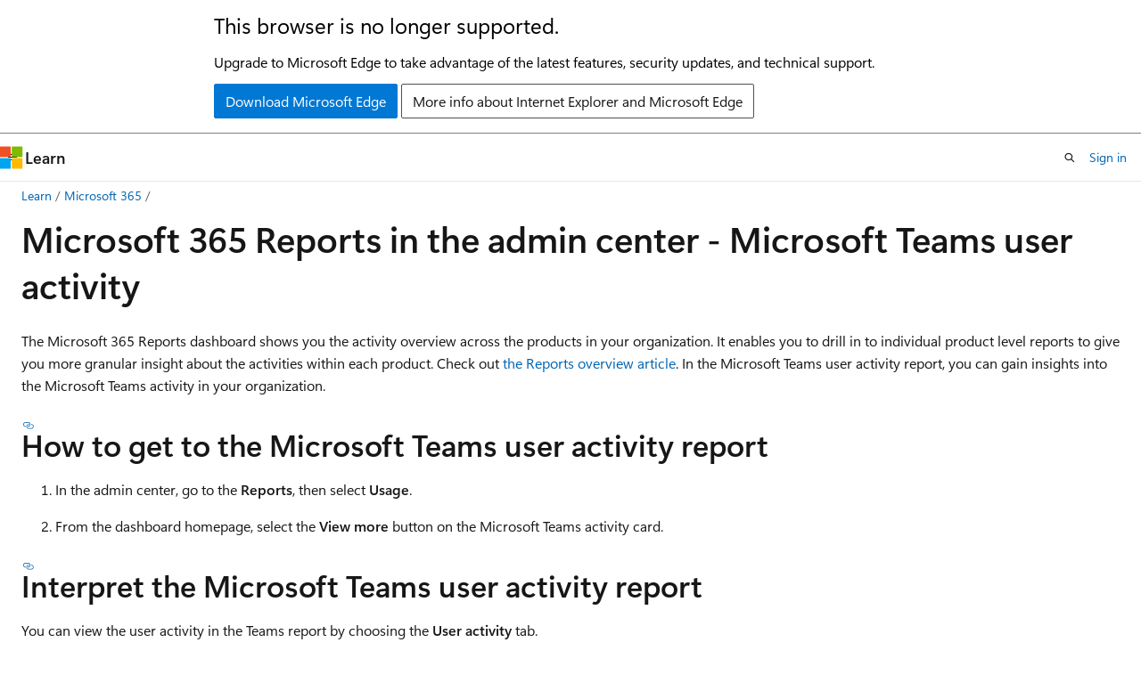

--- FILE ---
content_type: text/html
request_url: https://learn.microsoft.com/en-us/microsoft-365/admin/activity-reports/microsoft-teams-user-activity-preview?view=o365-worldwide&ref=exploit.media
body_size: 58852
content:
 <!DOCTYPE html>
		<html
			class="layout layout-holy-grail   show-table-of-contents conceptual show-breadcrumb default-focus"
			lang="en-us"
			dir="ltr"
			data-authenticated="false"
			data-auth-status-determined="false"
			data-target="docs"
			x-ms-format-detection="none"
		>
			
		<head>
			<title>Microsoft 365 admin center Teams user activity reports - Microsoft 365 admin | Microsoft Learn</title>
			<meta charset="utf-8" />
			<meta name="viewport" content="width=device-width, initial-scale=1.0" />
			<meta name="color-scheme" content="light dark" />

			<meta name="description" content="Learn how to get the Microsoft Teams user activity report and gain insights into the Teams activity in your organization." />
			<link rel="canonical" href="https://learn.microsoft.com/en-us/microsoft-365/admin/activity-reports/microsoft-teams-user-activity-preview?view=o365-worldwide" /> 

			<!-- Non-customizable open graph and sharing-related metadata -->
			<meta name="twitter:card" content="summary_large_image" />
			<meta name="twitter:site" content="@MicrosoftLearn" />
			<meta property="og:type" content="website" />
			<meta property="og:image:alt" content="Microsoft Learn" />
			<meta property="og:image" content="https://learn.microsoft.com/en-us/media/open-graph-image.png" />
			<!-- Page specific open graph and sharing-related metadata -->
			<meta property="og:title" content="Microsoft 365 admin center Teams user activity reports - Microsoft 365 admin" />
			<meta property="og:url" content="https://learn.microsoft.com/en-us/microsoft-365/admin/activity-reports/microsoft-teams-user-activity-preview?view=o365-worldwide" />
			<meta property="og:description" content="Learn how to get the Microsoft Teams user activity report and gain insights into the Teams activity in your organization." />
			<meta name="platform_id" content="59e3bd72-515b-4ad5-fd36-a0436815324b" /> <meta name="scope" content="Microsoft 365" />
			<meta name="locale" content="en-us" />
			 <meta name="adobe-target" content="true" /> 
			<meta name="uhfHeaderId" content="MSDocsHeader-M365-IT" />

			<meta name="page_type" content="conceptual" />

			<!--page specific meta tags-->
			

			<!-- custom meta tags -->
			
		<meta name="feedback_system" content="Standard" />
	
		<meta name="feedback_product_url" content="https://admin.microsoft.com/adminportal/home?showfeedback=DocsMacCampaign" />
	
		<meta name="breadcrumb_path" content="/microsoft-365/breadcrumb/toc.json" />
	
		<meta name="recommendations" content="false" />
	
		<meta name="ms.author" content="cmcatee" />
	
		<meta name="author" content="cmcatee-MSFT" />
	
		<meta name="manager" content="scotv" />
	
		<meta name="ms.date" content="2023-08-21T00:00:00Z" />
	
		<meta name="audience" content="Admin" />
	
		<meta name="ms.topic" content="article" />
	
		<meta name="ms.service" content="microsoft-365-business" />
	
		<meta name="ms.localizationpriority" content="medium" />
	
		<meta name="ms.collection" content="Tier2" />
	
		<meta name="ms.collection" content="scotvorg" />
	
		<meta name="ms.collection" content="M365-subscription-management" />
	
		<meta name="ms.collection" content="Adm_O365" />
	
		<meta name="ms.collection" content="Adm_NonTOC" />
	
		<meta name="ms.collection" content="operations-pod" />
	
		<meta name="ms.custom" content="GAUpdates" />
	
		<meta name="search.appverid" content="BCS160" />
	
		<meta name="search.appverid" content="MST160" />
	
		<meta name="search.appverid" content="MET150" />
	
		<meta name="search.appverid" content="MOE150" />
	
		<meta name="document_id" content="9e8bbc80-90d7-5bb5-520d-87db92c10c16" />
	
		<meta name="document_version_independent_id" content="b69c7d34-18ed-b3a3-fc4e-7ed2ab86d5c5" />
	
		<meta name="updated_at" content="2025-09-17T06:39:00Z" />
	
		<meta name="original_content_git_url" content="https://github.com/MicrosoftDocs/microsoft-365-docs-pr/blob/live/microsoft-365/admin/activity-reports/microsoft-teams-user-activity-preview.md" />
	
		<meta name="gitcommit" content="https://github.com/MicrosoftDocs/microsoft-365-docs-pr/blob/225fc9079ea49d9fefa3305bf83dea731a20f28c/microsoft-365/admin/activity-reports/microsoft-teams-user-activity-preview.md" />
	
		<meta name="git_commit_id" content="225fc9079ea49d9fefa3305bf83dea731a20f28c" />
	
		<meta name="monikers" content="o365-21vianet" />
	
		<meta name="monikers" content="o365-worldwide" />
	
		<meta name="default_moniker" content="o365-worldwide" />
	
		<meta name="site_name" content="Docs" />
	
		<meta name="depot_name" content="office.Microsoft-365-docs" />
	
		<meta name="schema" content="Conceptual" />
	
		<meta name="toc_rel" content="../toc.json" />
	
		<meta name="pdf_url_template" content="https://learn.microsoft.com/pdfstore/en-us/office.Microsoft-365-docs/{branchName}{pdfName}" />
	
		<meta name="feedback_help_link_type" content="" />
	
		<meta name="feedback_help_link_url" content="" />
	
		<meta name="word_count" content="1264" />
	
		<meta name="config_moniker_range" content="=o365-worldwide || =o365-21vianet" />
	
		<meta name="asset_id" content="admin/activity-reports/microsoft-teams-user-activity-preview" />
	
		<meta name="moniker_range_name" content="626dcefb463b053bbc5c86fb8d873ef6" />
	
		<meta name="item_type" content="Content" />
	
		<meta name="source_path" content="microsoft-365/admin/activity-reports/microsoft-teams-user-activity-preview.md" />
	
		<meta name="previous_tlsh_hash" content="868E33F1335CCB007FA35DAA6236BB8442F3E48178F07AD8242D6741C9DB1D2BBF5DFCA4F729B94E2731420312D3E10DA5D57B28613663122472A5BD079C224BF94DBBAB85" />
	
		<meta name="github_feedback_content_git_url" content="https://github.com/MicrosoftDocs/microsoft-365-docs/blob/public/microsoft-365/admin/activity-reports/microsoft-teams-user-activity-preview.md" />
	 
		<meta name="cmProducts" content="https://authoring-docs-microsoft.poolparty.biz/devrel/63959238-cb90-4871-a33d-4a5519097e47" data-source="generated" />
	
		<meta name="spProducts" content="https://authoring-docs-microsoft.poolparty.biz/devrel/78d87f42-5582-4a6b-90be-7db2f12b34e6" data-source="generated" />
	

			<!-- assets and js globals -->
			
			<link rel="stylesheet" href="/static/assets/0.4.03273.7373-fa587265/styles/site-ltr.css" />
			<link rel="preconnect" href="//mscom.demdex.net" crossorigin />
						<link rel="dns-prefetch" href="//target.microsoft.com" />
						<link rel="dns-prefetch" href="//microsoftmscompoc.tt.omtrdc.net" />
						<link
							rel="preload"
							as="script"
							href="/static/third-party/adobe-target/at-js/2.9.0/at.js"
							integrity="sha384-l4AKhsU8cUWSht4SaJU5JWcHEWh1m4UTqL08s6b/hqBLAeIDxTNl+AMSxTLx6YMI"
							crossorigin="anonymous"
							id="adobe-target-script"
							type="application/javascript"
						/>
			<script src="https://wcpstatic.microsoft.com/mscc/lib/v2/wcp-consent.js"></script>
			<script src="https://js.monitor.azure.com/scripts/c/ms.jsll-4.min.js"></script>
			<script src="/_themes/docs.theme/master/en-us/_themes/global/deprecation.js"></script>

			<!-- msdocs global object -->
			<script id="msdocs-script">
		var msDocs = {
  "environment": {
    "accessLevel": "online",
    "azurePortalHostname": "portal.azure.com",
    "reviewFeatures": false,
    "supportLevel": "production",
    "systemContent": true,
    "siteName": "learn",
    "legacyHosting": false
  },
  "data": {
    "contentLocale": "en-us",
    "contentDir": "ltr",
    "userLocale": "en-us",
    "userDir": "ltr",
    "pageTemplate": "Conceptual",
    "brand": "",
    "context": {},
    "standardFeedback": true,
    "showFeedbackReport": false,
    "feedbackHelpLinkType": "",
    "feedbackHelpLinkUrl": "",
    "feedbackSystem": "Standard",
    "feedbackGitHubRepo": "",
    "feedbackProductUrl": "https://admin.microsoft.com/adminportal/home?showfeedback=DocsMacCampaign",
    "extendBreadcrumb": false,
    "isEditDisplayable": false,
    "isPrivateUnauthorized": false,
    "hideViewSource": false,
    "isPermissioned": false,
    "hasRecommendations": true,
    "contributors": [
      {
        "name": "cmcatee-MSFT",
        "url": "https://github.com/cmcatee-MSFT"
      },
      {
        "name": "camillepack",
        "url": "https://github.com/camillepack"
      },
      {
        "name": "chrisda",
        "url": "https://github.com/chrisda"
      },
      {
        "name": "lhcole613",
        "url": "https://github.com/lhcole613"
      },
      {
        "name": "efrene",
        "url": "https://github.com/efrene"
      },
      {
        "name": "v-dihans",
        "url": "https://github.com/v-dihans"
      },
      {
        "name": "alekyaj",
        "url": "https://github.com/alekyaj"
      },
      {
        "name": "MikePlumleyMSFT",
        "url": "https://github.com/MikePlumleyMSFT"
      },
      {
        "name": "lhcole",
        "url": "https://github.com/lhcole"
      },
      {
        "name": "sarahwxy",
        "url": "https://github.com/sarahwxy"
      },
      {
        "name": "Sirkkuw",
        "url": "https://github.com/Sirkkuw"
      }
    ]
  },
  "functions": {}
};;
	</script>

			<!-- base scripts, msdocs global should be before this -->
			<script src="/static/assets/0.4.03273.7373-fa587265/scripts/en-us/index-docs.js"></script>
			

			<!-- json-ld -->
			
		</head>
	
			<body
				id="body"
				data-bi-name="body"
				class="layout-body "
				lang="en-us"
				dir="ltr"
			>
				<header class="layout-body-header">
		<div class="header-holder has-default-focus">
			
		<a
			href="#main"
			
			style="z-index: 1070"
			class="outline-color-text visually-hidden-until-focused position-fixed inner-focus focus-visible top-0 left-0 right-0 padding-xs text-align-center background-color-body"
			
		>
			Skip to main content
		</a>
	
		<a
			href="#"
			data-skip-to-ask-learn
			style="z-index: 1070"
			class="outline-color-text visually-hidden-until-focused position-fixed inner-focus focus-visible top-0 left-0 right-0 padding-xs text-align-center background-color-body"
			hidden
		>
			Skip to Ask Learn chat experience
		</a>
	

			<div hidden id="cookie-consent-holder" data-test-id="cookie-consent-container"></div>
			<!-- Unsupported browser warning -->
			<div
				id="unsupported-browser"
				style="background-color: white; color: black; padding: 16px; border-bottom: 1px solid grey;"
				hidden
			>
				<div style="max-width: 800px; margin: 0 auto;">
					<p style="font-size: 24px">This browser is no longer supported.</p>
					<p style="font-size: 16px; margin-top: 16px;">
						Upgrade to Microsoft Edge to take advantage of the latest features, security updates, and technical support.
					</p>
					<div style="margin-top: 12px;">
						<a
							href="https://go.microsoft.com/fwlink/p/?LinkID=2092881 "
							style="background-color: #0078d4; border: 1px solid #0078d4; color: white; padding: 6px 12px; border-radius: 2px; display: inline-block;"
						>
							Download Microsoft Edge
						</a>
						<a
							href="https://learn.microsoft.com/en-us/lifecycle/faq/internet-explorer-microsoft-edge"
							style="background-color: white; padding: 6px 12px; border: 1px solid #505050; color: #171717; border-radius: 2px; display: inline-block;"
						>
							More info about Internet Explorer and Microsoft Edge
						</a>
					</div>
				</div>
			</div>
			<!-- site header -->
			<header
				id="ms--site-header"
				data-test-id="site-header-wrapper"
				role="banner"
				itemscope="itemscope"
				itemtype="http://schema.org/Organization"
			>
				<div
					id="ms--mobile-nav"
					class="site-header display-none-tablet padding-inline-none gap-none"
					data-bi-name="mobile-header"
					data-test-id="mobile-header"
				></div>
				<div
					id="ms--primary-nav"
					class="site-header display-none display-flex-tablet"
					data-bi-name="L1-header"
					data-test-id="primary-header"
				></div>
				<div
					id="ms--secondary-nav"
					class="site-header display-none display-flex-tablet"
					data-bi-name="L2-header"
					data-test-id="secondary-header"
					
				></div>
			</header>
			
		<!-- banner -->
		<div data-banner>
			<div id="disclaimer-holder"></div>
			
		</div>
		<!-- banner end -->
	
		</div>
	</header>
				 <section
					id="layout-body-menu"
					class="layout-body-menu display-flex"
					data-bi-name="menu"
			  >
					<div
		id="left-container"
		class="left-container display-none display-block-tablet padding-inline-sm padding-bottom-sm width-full"
	>
		<nav
			id="affixed-left-container"
			class="margin-top-sm-tablet position-sticky display-flex flex-direction-column"
			aria-label="Primary"
		></nav>
	</div>
			  </section>

				<main
					id="main"
					role="main"
					class="layout-body-main "
					data-bi-name="content"
					lang="en-us"
					dir="ltr"
				>
					
			<div
		id="ms--content-header"
		class="content-header default-focus border-bottom-none"
		data-bi-name="content-header"
	>
		<div class="content-header-controls margin-xxs margin-inline-sm-tablet">
			<button
				type="button"
				class="contents-button button button-sm margin-right-xxs"
				data-bi-name="contents-expand"
				aria-haspopup="true"
				data-contents-button
			>
				<span class="icon" aria-hidden="true"><span class="docon docon-menu"></span></span>
				<span class="contents-expand-title"> Table of contents </span>
			</button>
			<button
				type="button"
				class="ap-collapse-behavior ap-expanded button button-sm"
				data-bi-name="ap-collapse"
				aria-controls="action-panel"
			>
				<span class="icon" aria-hidden="true"><span class="docon docon-exit-mode"></span></span>
				<span>Exit editor mode</span>
			</button>
		</div>
	</div>
			<div data-main-column class="padding-sm padding-top-none padding-top-sm-tablet">
				<div>
					
		<div id="article-header" class="background-color-body margin-bottom-xs display-none-print">
			<div class="display-flex align-items-center justify-content-space-between">
				
		<details
			id="article-header-breadcrumbs-overflow-popover"
			class="popover"
			data-for="article-header-breadcrumbs"
		>
			<summary
				class="button button-clear button-primary button-sm inner-focus"
				aria-label="All breadcrumbs"
			>
				<span class="icon">
					<span class="docon docon-more"></span>
				</span>
			</summary>
			<div id="article-header-breadcrumbs-overflow" class="popover-content padding-none"></div>
		</details>

		<bread-crumbs
			id="article-header-breadcrumbs"
			role="group"
			aria-label="Breadcrumbs"
			data-test-id="article-header-breadcrumbs"
			class="overflow-hidden flex-grow-1 margin-right-sm margin-right-md-tablet margin-right-lg-desktop margin-left-negative-xxs padding-left-xxs"
		></bread-crumbs>
	 
		<div
			id="article-header-page-actions"
			class="opacity-none margin-left-auto display-flex flex-wrap-no-wrap align-items-stretch"
		>
			
		<button
			class="button button-sm border-none inner-focus display-none-tablet flex-shrink-0 "
			data-bi-name="ask-learn-assistant-entry"
			data-test-id="ask-learn-assistant-modal-entry-mobile"
			data-ask-learn-modal-entry
			
			type="button"
			style="min-width: max-content;"
			aria-expanded="false"
			aria-label="Ask Learn"
			hidden
		>
			<span class="icon font-size-lg" aria-hidden="true">
				<span class="docon docon-chat-sparkle-fill gradient-ask-learn-logo"></span>
			</span>
		</button>
		<button
			class="button button-sm display-none display-inline-flex-tablet display-none-desktop flex-shrink-0 margin-right-xxs border-color-ask-learn "
			data-bi-name="ask-learn-assistant-entry"
			
			data-test-id="ask-learn-assistant-modal-entry-tablet"
			data-ask-learn-modal-entry
			type="button"
			style="min-width: max-content;"
			aria-expanded="false"
			hidden
		>
			<span class="icon font-size-lg" aria-hidden="true">
				<span class="docon docon-chat-sparkle-fill gradient-ask-learn-logo"></span>
			</span>
			<span>Ask Learn</span>
		</button>
		<button
			class="button button-sm display-none flex-shrink-0 display-inline-flex-desktop margin-right-xxs border-color-ask-learn "
			data-bi-name="ask-learn-assistant-entry"
			
			data-test-id="ask-learn-assistant-flyout-entry"
			data-ask-learn-flyout-entry
			data-flyout-button="toggle"
			type="button"
			style="min-width: max-content;"
			aria-expanded="false"
			aria-controls="ask-learn-flyout"
			hidden
		>
			<span class="icon font-size-lg" aria-hidden="true">
				<span class="docon docon-chat-sparkle-fill gradient-ask-learn-logo"></span>
			</span>
			<span>Ask Learn</span>
		</button>
	 
		<button
			type="button"
			id="ms--focus-mode-button"
			data-focus-mode
			data-bi-name="focus-mode-entry"
			class="button button-sm flex-shrink-0 margin-right-xxs display-none display-inline-flex-desktop"
		>
			<span class="icon font-size-lg" aria-hidden="true">
				<span class="docon docon-glasses"></span>
			</span>
			<span>Focus mode</span>
		</button>
	 

			<details class="popover popover-right" id="article-header-page-actions-overflow">
				<summary
					class="justify-content-flex-start button button-clear button-sm button-primary inner-focus"
					aria-label="More actions"
					title="More actions"
				>
					<span class="icon" aria-hidden="true">
						<span class="docon docon-more-vertical"></span>
					</span>
				</summary>
				<div class="popover-content">
					
		<button
			data-page-action-item="overflow-mobile"
			type="button"
			class="button-block button-sm inner-focus button button-clear display-none-tablet justify-content-flex-start text-align-left"
			data-bi-name="contents-expand"
			data-contents-button
			data-popover-close
		>
			<span class="icon">
				<span class="docon docon-editor-list-bullet" aria-hidden="true"></span>
			</span>
			<span class="contents-expand-title">Table of contents</span>
		</button>
	 
		<a
			id="lang-link-overflow"
			class="button-sm inner-focus button button-clear button-block justify-content-flex-start text-align-left"
			data-bi-name="language-toggle"
			data-page-action-item="overflow-all"
			data-check-hidden="true"
			data-read-in-link
			href="#"
			hidden
		>
			<span class="icon" aria-hidden="true" data-read-in-link-icon>
				<span class="docon docon-locale-globe"></span>
			</span>
			<span data-read-in-link-text>Read in English</span>
		</a>
	 
		<button
			type="button"
			class="collection button button-clear button-sm button-block justify-content-flex-start text-align-left inner-focus"
			data-list-type="collection"
			data-bi-name="collection"
			data-page-action-item="overflow-all"
			data-check-hidden="true"
			data-popover-close
		>
			<span class="icon" aria-hidden="true">
				<span class="docon docon-circle-addition"></span>
			</span>
			<span class="collection-status">Add</span>
		</button>
	
					
		<button
			type="button"
			class="collection button button-block button-clear button-sm justify-content-flex-start text-align-left inner-focus"
			data-list-type="plan"
			data-bi-name="plan"
			data-page-action-item="overflow-all"
			data-check-hidden="true"
			data-popover-close
			hidden
		>
			<span class="icon" aria-hidden="true">
				<span class="docon docon-circle-addition"></span>
			</span>
			<span class="plan-status">Add to plan</span>
		</button>
	  
		<a
			data-contenteditbtn
			class="button button-clear button-block button-sm inner-focus justify-content-flex-start text-align-left text-decoration-none"
			data-bi-name="edit"
			hidden
			href="https://github.com/MicrosoftDocs/microsoft-365-docs/blob/public/microsoft-365/admin/activity-reports/microsoft-teams-user-activity-preview.md"
			data-original_content_git_url="https://github.com/MicrosoftDocs/microsoft-365-docs-pr/blob/live/microsoft-365/admin/activity-reports/microsoft-teams-user-activity-preview.md"
			data-original_content_git_url_template="{repo}/blob/{branch}/microsoft-365/admin/activity-reports/microsoft-teams-user-activity-preview.md"
			data-pr_repo=""
			data-pr_branch=""
		>
			<span class="icon" aria-hidden="true">
				<span class="docon docon-edit-outline"></span>
			</span>
			<span>Edit</span>
		</a>
	
					
		<hr class="margin-block-xxs" />
		<h4 class="font-size-sm padding-left-xxs">Share via</h4>
		
					<a
						class="button button-clear button-sm inner-focus button-block justify-content-flex-start text-align-left text-decoration-none share-facebook"
						data-bi-name="facebook"
						data-page-action-item="overflow-all"
						href="#"
					>
						<span class="icon color-primary" aria-hidden="true">
							<span class="docon docon-facebook-share"></span>
						</span>
						<span>Facebook</span>
					</a>

					<a
						href="#"
						class="button button-clear button-sm inner-focus button-block justify-content-flex-start text-align-left text-decoration-none share-twitter"
						data-bi-name="twitter"
						data-page-action-item="overflow-all"
					>
						<span class="icon color-text" aria-hidden="true">
							<span class="docon docon-xlogo-share"></span>
						</span>
						<span>x.com</span>
					</a>

					<a
						href="#"
						class="button button-clear button-sm inner-focus button-block justify-content-flex-start text-align-left text-decoration-none share-linkedin"
						data-bi-name="linkedin"
						data-page-action-item="overflow-all"
					>
						<span class="icon color-primary" aria-hidden="true">
							<span class="docon docon-linked-in-logo"></span>
						</span>
						<span>LinkedIn</span>
					</a>
					<a
						href="#"
						class="button button-clear button-sm inner-focus button-block justify-content-flex-start text-align-left text-decoration-none share-email"
						data-bi-name="email"
						data-page-action-item="overflow-all"
					>
						<span class="icon color-primary" aria-hidden="true">
							<span class="docon docon-mail-message"></span>
						</span>
						<span>Email</span>
					</a>
			  
	 
		<hr class="margin-block-xxs" />
		<button
			class="button button-block button-clear button-sm justify-content-flex-start text-align-left inner-focus"
			type="button"
			data-bi-name="print"
			data-page-action-item="overflow-all"
			data-popover-close
			data-print-page
			data-check-hidden="true"
		>
			<span class="icon color-primary" aria-hidden="true">
				<span class="docon docon-print"></span>
			</span>
			<span>Print</span>
		</button>
	
				</div>
			</details>
		</div>
	
			</div>
		</div>
	  
		<!-- privateUnauthorizedTemplate is hidden by default -->
		<div unauthorized-private-section data-bi-name="permission-content-unauthorized-private" hidden>
			<hr class="hr margin-top-xs margin-bottom-sm" />
			<div class="notification notification-info">
				<div class="notification-content">
					<p class="margin-top-none notification-title">
						<span class="icon">
							<span class="docon docon-exclamation-circle-solid" aria-hidden="true"></span>
						</span>
						<span>Note</span>
					</p>
					<p class="margin-top-none authentication-determined not-authenticated">
						Access to this page requires authorization. You can try <a class="docs-sign-in" href="#" data-bi-name="permission-content-sign-in">signing in</a> or <a  class="docs-change-directory" data-bi-name="permisson-content-change-directory">changing directories</a>.
					</p>
					<p class="margin-top-none authentication-determined authenticated">
						Access to this page requires authorization. You can try <a class="docs-change-directory" data-bi-name="permisson-content-change-directory">changing directories</a>.
					</p>
				</div>
			</div>
		</div>
	
					<div class="content"><h1 id="microsoft-365-reports-in-the-admin-center---microsoft-teams-user-activity">Microsoft 365 Reports in the admin center - Microsoft Teams user activity</h1></div>
					
		<div
			id="article-metadata"
			data-bi-name="article-metadata"
			data-test-id="article-metadata"
			class="page-metadata-container display-flex gap-xxs justify-content-space-between align-items-center flex-wrap-wrap"
		>
			 
				<div
					id="user-feedback"
					class="margin-block-xxs display-none display-none-print"
					hidden
					data-hide-on-archived
				>
					
		<button
			id="user-feedback-button"
			data-test-id="conceptual-feedback-button"
			class="button button-sm button-clear button-primary display-none"
			type="button"
			data-bi-name="user-feedback-button"
			data-user-feedback-button
			hidden
		>
			<span class="icon" aria-hidden="true">
				<span class="docon docon-like"></span>
			</span>
			<span>Feedback</span>
		</button>
	
				</div>
		  
		</div>
	 
		<div data-id="ai-summary" hidden>
			<div id="ms--ai-summary-cta" class="margin-top-xs display-flex align-items-center">
				<span class="icon" aria-hidden="true">
					<span class="docon docon-sparkle-fill gradient-text-vivid"></span>
				</span>
				<button
					id="ms--ai-summary"
					type="button"
					class="tag tag-sm tag-suggestion margin-left-xxs"
					data-test-id="ai-summary-cta"
					data-bi-name="ai-summary-cta"
					data-an="ai-summary"
				>
					<span class="ai-summary-cta-text">
						Summarize this article for me
					</span>
				</button>
			</div>
			<!-- Slot where the client will render the summary card after the user clicks the CTA -->
			<div id="ms--ai-summary-header" class="margin-top-xs"></div>
		</div>
	 
		<nav
			id="center-doc-outline"
			class="doc-outline is-hidden-desktop display-none-print margin-bottom-sm"
			data-bi-name="intopic toc"
			aria-label="In this article"
		>
			<h2 id="ms--in-this-article" class="title is-6 margin-block-xs">
				In this article
			</h2>
		</nav>
	
					<div class="content"><p>The Microsoft 365 Reports dashboard shows you the activity overview across the products in your organization. It enables you to drill in to individual product level reports to give you more granular insight about the activities within each product. Check out <a href="activity-reports?view=o365-worldwide" data-linktype="relative-path">the Reports overview article</a>. In the Microsoft Teams user activity report, you can gain insights into the Microsoft Teams activity in your organization.</p>
<h2 id="how-to-get-to-the-microsoft-teams-user-activity-report">How to get to the Microsoft Teams user activity report</h2>
<ol>
<li><p>In the admin center, go to the <strong>Reports</strong>, then select <strong>Usage</strong>.</p>
</li>
<li><p>From the dashboard homepage, select the <strong>View more</strong> button on the Microsoft Teams activity card.</p>
</li>
</ol>
<h2 id="interpret-the-microsoft-teams-user-activity-report">Interpret the Microsoft Teams user activity report</h2>
<p>You can view the user activity in the Teams report by choosing the <strong>User activity</strong> tab.</p>
<p><img src="../../media/user-activity-charts.png?view=o365-worldwide" alt="Microsoft 365 reports - Microsoft Teams user activity." data-linktype="relative-path"></p>
<p>Select <strong>Choose columns</strong> to add or remove columns from the report.</p>
<p><span class="mx-imgBorder">
<img src="../../media/user-activity-columns.png?view=o365-worldwide" alt="Teams user activity report - choose columns." data-linktype="relative-path">
</span>
</p>
<p>You can also export the report data into an Excel .csv file by selecting the <strong>Export</strong> link. This exports data of all users and enables you to do simple sorting and filtering for further analysis. The exported format for <strong>audio time</strong>, <strong>video time</strong>, and <strong>screen share time</strong> follows ISO8601 duration format.</p>
<p>The <strong>Microsoft Teams user activity</strong> report can be viewed for trends over the last 7 days, 30 days, 90 days, or 180 days. However, if you select a particular day in the report, the table shows data for up to 28 days from the current date (not the date the report was generated).</p>
<p>To ensure data quality, we perform daily data validation checks for the past three days and will fill any gaps detected. You might notice differences in historical data during the process.</p>
<table>
<thead>
<tr>
<th style="text-align: left;">Metric</th>
<th style="text-align: left;">Mapped metric in Export</th>
<th style="text-align: left;">Definition</th>
</tr>
</thead>
<tbody>
<tr>
<td style="text-align: left;">User name  <br></td>
<td style="text-align: left;">User Principal Name</td>
<td style="text-align: left;">The email address of the user. You can display the actual email address or make this field anonymous.   <br></td>
</tr>
<tr>
<td style="text-align: left;">Tenant name  <br></td>
<td style="text-align: left;">Tenant Display Name</td>
<td style="text-align: left;">The name of an internal or external tenant where a user belongs.   <br> <br> If a user belongs to an external tenant, corresponding data metrics (for example, post messages, reply messages,  etc.) are calculated based on their interactions in shared channels of the admin’s tenant. Interactions done by the user in their own tenant (outside of shared channels of the given tenant) aren't considered for the admin usage report of given tenant.</td>
</tr>
<tr>
<td style="text-align: left;">Is external   <br></td>
<td style="text-align: left;">Is External</td>
<td style="text-align: left;">Indicates if the user is an external user or not.   <br></td>
</tr>
<tr>
<td style="text-align: left;">Shared channel tenant names   <br></td>
<td style="text-align: left;">Shared Channel Tenant Display Names</td>
<td style="text-align: left;">The names of internal or external tenants of shared channels where the user participated.   <br></td>
</tr>
<tr>
<td style="text-align: left;">Channel messages   <br></td>
<td style="text-align: left;">Team Chat Message Count</td>
<td style="text-align: left;">The number of unique messages that the user posted in a team chat during the specified time period. This includes original posts and replies.   <br></td>
</tr>
<tr>
<td style="text-align: left;">Posts   <br></td>
<td style="text-align: left;">Post Messages</td>
<td style="text-align: left;">The number of post messages in all channels during the specified time period. A post is the original message in a teams chat.<br></td>
</tr>
<tr>
<td style="text-align: left;">Replies   <br></td>
<td style="text-align: left;">Reply Messages</td>
<td style="text-align: left;">The number of replied messages in all channels during the specified time period. <br></td>
</tr>
<tr>
<td style="text-align: left;">Urgent messages    <br></td>
<td style="text-align: left;">Urgent Messages</td>
<td style="text-align: left;">The number of urgent messages during the specified time period. <br></td>
</tr>
<tr>
<td style="text-align: left;">Chat messages   <br></td>
<td style="text-align: left;">Private Chat Message Count</td>
<td style="text-align: left;">The number of unique messages that the user posted in a private chat during the specified time period.  <br></td>
</tr>
<tr>
<td style="text-align: left;">Total meetings   <br></td>
<td style="text-align: left;">Meeting Count</td>
<td style="text-align: left;">Refer to the 'Total participated meetings' metric as defined below, as the current metric and ‘Total participated meetings’ share the same definition. We intend to gradually phase out the current metric with 'Total participated meetings.' <br></td>
</tr>
<tr>
<td style="text-align: left;">1:1 calls   <br></td>
<td style="text-align: left;">Call Count</td>
<td style="text-align: left;">The number of 1:1 calls that the user participated in during the specified time period.  <br></td>
</tr>
<tr>
<td style="text-align: left;">Last activity date (UTC)  <br></td>
<td style="text-align: left;">Last Activity Date</td>
<td style="text-align: left;">The last date that the user participated in a Microsoft Teams activity.<br></td>
</tr>
<tr>
<td style="text-align: left;">Meetings participated ad hoc   <br></td>
<td style="text-align: left;">Ad Hoc Meetings Attended Count</td>
<td style="text-align: left;">The number of ad hoc meetings a user participated in during the specified time period.  <br></td>
</tr>
<tr>
<td style="text-align: left;">Meetings organized ad hoc <br></td>
<td style="text-align: left;">Ad Hoc Meetings Organized Count</td>
<td style="text-align: left;">The number of ad hoc meetings a user organized during the specified time period. <br> <br> <strong>Note</strong>: MeetNow meetings initiated from a chat are reflected in the Teams user activity report as "Ad Hoc Meetings Organized." MeetNow meetings initiated from Teams calendar are reflected in the Teams user activity report as "Scheduled One-Time Meetings Organized." <br></td>
</tr>
<tr>
<td style="text-align: left;">Total organized meetings  <br></td>
<td style="text-align: left;">Meetings Organized Count</td>
<td style="text-align: left;">The sum of one-time scheduled, Recurring, ad hoc and unclassified meetings a user organized during the specified time period.  <br></td>
</tr>
<tr>
<td style="text-align: left;">Total participated meetings  <br></td>
<td style="text-align: left;">Meetings Attended Count</td>
<td style="text-align: left;">The sum of the one-time scheduled, recurring, ad hoc, and unclassified meetings a user participated in during the specified time period.  <br></td>
</tr>
<tr>
<td style="text-align: left;">Meetings organized scheduled one-time  <br></td>
<td style="text-align: left;">Scheduled One-time Meetings Organized Count</td>
<td style="text-align: left;">The number of one-time scheduled meetings a user organized during the specified time period.  <br> <br> <strong>Note</strong>: MeetNow meetings initiated from Teams calendar are reflected in the Teams user activity report as "Scheduled One-Time Meetings Organized." MeetNow meetings initiated from a chat are reflected in the Teams user activity report as "Ad Hoc Meetings Organized." <br></td>
</tr>
<tr>
<td style="text-align: left;">Meetings organized scheduled recurring  <br></td>
<td style="text-align: left;">Scheduled Recurring Meetings Organized Count</td>
<td style="text-align: left;">The number of recurring meetings a user organized during the specified time period.  <br></td>
</tr>
<tr>
<td style="text-align: left;">Meetings participated scheduled one-time  <br></td>
<td style="text-align: left;">Scheduled One-time Meetings Attended Count</td>
<td style="text-align: left;">The number of the one-time scheduled meetings a user participated in during the specified time period.  <br></td>
</tr>
<tr>
<td style="text-align: left;">Meetings participated scheduled recurring  <br></td>
<td style="text-align: left;">Scheduled Recurring Meetings Attended Count</td>
<td style="text-align: left;">The number of the recurring meetings a user participated in during the specified time period.  <br></td>
</tr>
<tr>
<td style="text-align: left;">Is licensed  <br></td>
<td style="text-align: left;">Is Licensed</td>
<td style="text-align: left;">Selected if the user is licensed to use Teams. <br></td>
</tr>
<tr>
<td style="text-align: left;">Other activity  <br></td>
<td style="text-align: left;">Has Other Action</td>
<td style="text-align: left;">The User is active but has performed other activities than exposed action types offered in the report (sending or replying to channel messages and chat messages, scheduling or participating in 1:1 calls and meetings). Examples actions are when a user changes the Teams status or the Teams status message or opens a Channel Message post but doesn't reply.  <br></td>
</tr>
<tr>
<td style="text-align: left;">Audio Duration</td>
<td style="text-align: left;">-</td>
<td style="text-align: left;">The sum of the audio duration of a user used during the specified time period and formatted by ISO 8601 - Wikipedia</td>
</tr>
<tr>
<td style="text-align: left;">Video Duration</td>
<td style="text-align: left;">-</td>
<td style="text-align: left;">The sum of the video duration of a user used during the specified time period and formatted by ISO 8601 - Wikipedia</td>
</tr>
<tr>
<td style="text-align: left;">Screen Share Duration</td>
<td style="text-align: left;">-</td>
<td style="text-align: left;">The sum of the screen share duration of a user used during the specified time period and formatted by ISO 8601 - Wikipedia</td>
</tr>
<tr>
<td style="text-align: left;">Audio Duration In Seconds</td>
<td style="text-align: left;">Audio Time (Min)</td>
<td style="text-align: left;">The sum of the audio duration of a user used during the specified time period</td>
</tr>
<tr>
<td style="text-align: left;">Video Duration In Seconds</td>
<td style="text-align: left;">Video Time (Min)</td>
<td style="text-align: left;">The sum of the video duration of a user used during the specified time period</td>
</tr>
<tr>
<td style="text-align: left;">Screen Share Duration In Seconds</td>
<td style="text-align: left;">Screen Share Time (Min)</td>
<td style="text-align: left;">The sum of the screen share duration of a user used during the specified time period</td>
</tr>
</tbody>
</table>
<div class="NOTE">
<p>Note</p>
<p>Metric counts include Teams client built-in features, but don't include changes to chat and channel through service integration, such as Teams app posts or replies and emails in the channel.</p>
</div>
<h2 id="make-the-user-specific-data-anonymous">Make the user-specific data anonymous</h2>
<p>To make the data in Teams user activity report anonymous, you have to be a global administrator. This hides identifiable information (using MD5 hashes) such as display name, email, and Microsoft Entra Object ID in report and their export.</p>
<div class="IMPORTANT">
<p>Important</p>
<p>Microsoft recommends that you use roles with the fewest permissions. This helps improve security for your organization. Global Administrator is a highly privileged role that should be limited to emergency scenarios when you can't use an existing role.</p>
</div>
<ol>
<li><p>In Microsoft 365 admin center, go to the <strong>Settings</strong> &gt; <strong>Org Settings</strong>, and under <strong>Services</strong> tab, choose <strong>Reports</strong>.</p>
</li>
<li><p>Select <strong>Reports</strong>, and then choose to <strong>Display anonymous identifiers</strong>. This setting gets applied both to the usage reports in Microsoft 365 admin center and Teams admin center.</p>
</li>
<li><p>Select <strong>Save changes</strong>.</p>
</li>
</ol>
<h2 id="related-content">Related content</h2>
<p><a href="microsoft-teams-device-usage-preview?view=o365-worldwide" data-linktype="relative-path">Microsoft Teams device usage report</a></p>
<p><a href="microsoft-teams-usage-activity?view=o365-worldwide" data-linktype="relative-path">Microsoft Teams usage activity report</a></p>
</div>
					
		<div
			id="ms--inline-notifications"
			class="margin-block-xs"
			data-bi-name="inline-notification"
		></div>
	 
		<div
			id="assertive-live-region"
			role="alert"
			aria-live="assertive"
			class="visually-hidden"
			aria-relevant="additions"
			aria-atomic="true"
		></div>
		<div
			id="polite-live-region"
			role="status"
			aria-live="polite"
			class="visually-hidden"
			aria-relevant="additions"
			aria-atomic="true"
		></div>
	
					
		<!-- feedback section -->
		<section
			id="site-user-feedback-footer"
			class="font-size-sm margin-top-md display-none-print display-none-desktop"
			data-test-id="site-user-feedback-footer"
			data-bi-name="site-feedback-section"
		>
			<hr class="hr" />
			<h2 id="ms--feedback" class="title is-3">Feedback</h2>
			<div class="display-flex flex-wrap-wrap align-items-center">
				<p class="font-weight-semibold margin-xxs margin-left-none">
					Was this page helpful?
				</p>
				<div class="buttons">
					<button
						class="thumb-rating-button like button button-primary button-sm"
						data-test-id="footer-rating-yes"
						data-binary-rating-response="rating-yes"
						type="button"
						title="This article is helpful"
						data-bi-name="button-rating-yes"
						aria-pressed="false"
					>
						<span class="icon" aria-hidden="true">
							<span class="docon docon-like"></span>
						</span>
						<span>Yes</span>
					</button>
					<button
						class="thumb-rating-button dislike button button-primary button-sm"
						id="standard-rating-no-button"
						hidden
						data-test-id="footer-rating-no"
						data-binary-rating-response="rating-no"
						type="button"
						title="This article is not helpful"
						data-bi-name="button-rating-no"
						aria-pressed="false"
					>
						<span class="icon" aria-hidden="true">
							<span class="docon docon-dislike"></span>
						</span>
						<span>No</span>
					</button>
					<details
						class="popover popover-top"
						id="mobile-help-popover"
						data-test-id="footer-feedback-popover"
					>
						<summary
							class="thumb-rating-button dislike button button-primary button-sm"
							data-test-id="details-footer-rating-no"
							data-binary-rating-response="rating-no"
							title="This article is not helpful"
							data-bi-name="button-rating-no"
							aria-pressed="false"
							data-bi-an="feedback-unhelpful-popover"
						>
							<span class="icon" aria-hidden="true">
								<span class="docon docon-dislike"></span>
							</span>
							<span>No</span>
						</summary>
						<div
							class="popover-content width-200 width-300-tablet"
							role="dialog"
							aria-labelledby="popover-heading"
							aria-describedby="popover-description"
						>
							<p id="popover-heading" class="font-size-lg margin-bottom-xxs font-weight-semibold">
								Need help with this topic?
							</p>
							<p id="popover-description" class="font-size-sm margin-bottom-xs">
								Want to try using Ask Learn to clarify or guide you through this topic?
							</p>
							
		<div class="buttons flex-direction-row flex-wrap justify-content-center gap-xxs">
			<div>
		<button
			class="button button-sm border inner-focus display-none margin-right-xxs"
			data-bi-name="ask-learn-assistant-entry-troubleshoot"
			data-test-id="ask-learn-assistant-modal-entry-mobile-feedback"
			data-ask-learn-modal-entry-feedback
			data-bi-an=feedback-unhelpful-popover
			type="button"
			style="min-width: max-content;"
			aria-expanded="false"
			aria-label="Ask Learn"
			hidden
		>
			<span class="icon font-size-lg" aria-hidden="true">
				<span class="docon docon-chat-sparkle-fill gradient-ask-learn-logo"></span>
			</span>
		</button>
		<button
			class="button button-sm display-inline-flex display-none-desktop flex-shrink-0 margin-right-xxs border-color-ask-learn margin-right-xxs"
			data-bi-name="ask-learn-assistant-entry-troubleshoot"
			data-bi-an=feedback-unhelpful-popover
			data-test-id="ask-learn-assistant-modal-entry-tablet-feedback"
			data-ask-learn-modal-entry-feedback
			type="button"
			style="min-width: max-content;"
			aria-expanded="false"
			hidden
		>
			<span class="icon font-size-lg" aria-hidden="true">
				<span class="docon docon-chat-sparkle-fill gradient-ask-learn-logo"></span>
			</span>
			<span>Ask Learn</span>
		</button>
		<button
			class="button button-sm display-none flex-shrink-0 display-inline-flex-desktop margin-right-xxs border-color-ask-learn margin-right-xxs"
			data-bi-name="ask-learn-assistant-entry-troubleshoot"
			data-bi-an=feedback-unhelpful-popover
			data-test-id="ask-learn-assistant-flyout-entry-feedback"
			data-ask-learn-flyout-entry-show-only
			data-flyout-button="toggle"
			type="button"
			style="min-width: max-content;"
			aria-expanded="false"
			aria-controls="ask-learn-flyout"
			hidden
		>
			<span class="icon font-size-lg" aria-hidden="true">
				<span class="docon docon-chat-sparkle-fill gradient-ask-learn-logo"></span>
			</span>
			<span>Ask Learn</span>
		</button>
	</div>
			<button
				type="button"
				class="button button-sm margin-right-xxs"
				data-help-option="suggest-fix"
				data-bi-name="feedback-suggest"
				data-bi-an="feedback-unhelpful-popover"
				data-test-id="suggest-fix"
			>
				<span class="icon" aria-hidden="true">
					<span class="docon docon-feedback"></span>
				</span>
				<span> Suggest a fix? </span>
			</button>
		</div>
	
						</div>
					</details>
				</div>
			</div>
		</section>
		<!-- end feedback section -->
	
				</div>
				
		<div id="ms--additional-resources-mobile" class="display-none-print">
			<hr class="hr" hidden />
			<h2 id="ms--additional-resources-mobile-heading" class="title is-3" hidden>
				Additional resources
			</h2>
			
		<section
			id="right-rail-recommendations-mobile"
			class=""
			data-bi-name="recommendations"
			hidden
		></section>
	 
		<section
			id="right-rail-training-mobile"
			class=""
			data-bi-name="learning-resource-card"
			hidden
		></section>
	 
		<section
			id="right-rail-events-mobile"
			class=""
			data-bi-name="events-card"
			hidden
		></section>
	 
		<section
			id="right-rail-qna-mobile"
			class="margin-top-xxs"
			data-bi-name="qna-link-card"
			hidden
		></section>
	
		</div>
	 
		<div
			id="article-metadata-footer"
			data-bi-name="article-metadata-footer"
			data-test-id="article-metadata-footer"
			class="page-metadata-container"
		>
			<hr class="hr" />
			<ul class="metadata page-metadata" data-bi-name="page info" lang="en-us" dir="ltr">
				<li class="visibility-hidden-visual-diff">
			<span class="badge badge-sm text-wrap-pretty">
				<span>Last updated on <local-time format="twoDigitNumeric"
		datetime="2025-02-27T02:20:00.000Z"
		data-article-date-source="calculated"
		class="is-invisible"
	>
		2025-02-27
	</local-time></span>
			</span>
		</li>
			</ul>
		</div>
	
			</div>
			
		<div
			id="action-panel"
			role="region"
			aria-label="Action Panel"
			class="action-panel"
			tabindex="-1"
		></div>
	
		
				</main>
				<aside
					id="layout-body-aside"
					class="layout-body-aside "
					data-bi-name="aside"
			  >
					
		<div
			id="ms--additional-resources"
			class="right-container padding-sm display-none display-block-desktop height-full"
			data-bi-name="pageactions"
			role="complementary"
			aria-label="Additional resources"
		>
			<div id="affixed-right-container" data-bi-name="right-column">
				
		<nav
			id="side-doc-outline"
			class="doc-outline border-bottom padding-bottom-xs margin-bottom-xs"
			data-bi-name="intopic toc"
			aria-label="In this article"
		>
			<h3>In this article</h3>
		</nav>
	
				<!-- Feedback -->
				
		<section
			id="ms--site-user-feedback-right-rail"
			class="font-size-sm display-none-print"
			data-test-id="site-user-feedback-right-rail"
			data-bi-name="site-feedback-right-rail"
		>
			<p class="font-weight-semibold margin-bottom-xs">Was this page helpful?</p>
			<div class="buttons">
				<button
					class="thumb-rating-button like button button-primary button-sm"
					data-test-id="right-rail-rating-yes"
					data-binary-rating-response="rating-yes"
					type="button"
					title="This article is helpful"
					data-bi-name="button-rating-yes"
					aria-pressed="false"
				>
					<span class="icon" aria-hidden="true">
						<span class="docon docon-like"></span>
					</span>
					<span>Yes</span>
				</button>
				<button
					class="thumb-rating-button dislike button button-primary button-sm"
					id="right-rail-no-button"
					hidden
					data-test-id="right-rail-rating-no"
					data-binary-rating-response="rating-no"
					type="button"
					title="This article is not helpful"
					data-bi-name="button-rating-no"
					aria-pressed="false"
				>
					<span class="icon" aria-hidden="true">
						<span class="docon docon-dislike"></span>
					</span>
					<span>No</span>
				</button>
				<details class="popover popover-right" id="help-popover" data-test-id="feedback-popover">
					<summary
						tabindex="0"
						class="thumb-rating-button dislike button button-primary button-sm"
						data-test-id="details-right-rail-rating-no"
						data-binary-rating-response="rating-no"
						title="This article is not helpful"
						data-bi-name="button-rating-no"
						aria-pressed="false"
						data-bi-an="feedback-unhelpful-popover"
					>
						<span class="icon" aria-hidden="true">
							<span class="docon docon-dislike"></span>
						</span>
						<span>No</span>
					</summary>
					<div
						class="popover-content width-200 width-300-tablet"
						role="dialog"
						aria-labelledby="popover-heading"
						aria-describedby="popover-description"
					>
						<p
							id="popover-heading-right-rail"
							class="font-size-lg margin-bottom-xxs font-weight-semibold"
						>
							Need help with this topic?
						</p>
						<p id="popover-description-right-rail" class="font-size-sm margin-bottom-xs">
							Want to try using Ask Learn to clarify or guide you through this topic?
						</p>
						
		<div class="buttons flex-direction-row flex-wrap justify-content-center gap-xxs">
			<div>
		<button
			class="button button-sm border inner-focus display-none margin-right-xxs"
			data-bi-name="ask-learn-assistant-entry-troubleshoot"
			data-test-id="ask-learn-assistant-modal-entry-mobile-feedback"
			data-ask-learn-modal-entry-feedback
			data-bi-an=feedback-unhelpful-popover
			type="button"
			style="min-width: max-content;"
			aria-expanded="false"
			aria-label="Ask Learn"
			hidden
		>
			<span class="icon font-size-lg" aria-hidden="true">
				<span class="docon docon-chat-sparkle-fill gradient-ask-learn-logo"></span>
			</span>
		</button>
		<button
			class="button button-sm display-inline-flex display-none-desktop flex-shrink-0 margin-right-xxs border-color-ask-learn margin-right-xxs"
			data-bi-name="ask-learn-assistant-entry-troubleshoot"
			data-bi-an=feedback-unhelpful-popover
			data-test-id="ask-learn-assistant-modal-entry-tablet-feedback"
			data-ask-learn-modal-entry-feedback
			type="button"
			style="min-width: max-content;"
			aria-expanded="false"
			hidden
		>
			<span class="icon font-size-lg" aria-hidden="true">
				<span class="docon docon-chat-sparkle-fill gradient-ask-learn-logo"></span>
			</span>
			<span>Ask Learn</span>
		</button>
		<button
			class="button button-sm display-none flex-shrink-0 display-inline-flex-desktop margin-right-xxs border-color-ask-learn margin-right-xxs"
			data-bi-name="ask-learn-assistant-entry-troubleshoot"
			data-bi-an=feedback-unhelpful-popover
			data-test-id="ask-learn-assistant-flyout-entry-feedback"
			data-ask-learn-flyout-entry-show-only
			data-flyout-button="toggle"
			type="button"
			style="min-width: max-content;"
			aria-expanded="false"
			aria-controls="ask-learn-flyout"
			hidden
		>
			<span class="icon font-size-lg" aria-hidden="true">
				<span class="docon docon-chat-sparkle-fill gradient-ask-learn-logo"></span>
			</span>
			<span>Ask Learn</span>
		</button>
	</div>
			<button
				type="button"
				class="button button-sm margin-right-xxs"
				data-help-option="suggest-fix"
				data-bi-name="feedback-suggest"
				data-bi-an="feedback-unhelpful-popover"
				data-test-id="suggest-fix"
			>
				<span class="icon" aria-hidden="true">
					<span class="docon docon-feedback"></span>
				</span>
				<span> Suggest a fix? </span>
			</button>
		</div>
	
					</div>
				</details>
			</div>
		</section>
	
			</div>
		</div>
	
			  </aside> <section
					id="layout-body-flyout"
					class="layout-body-flyout "
					data-bi-name="flyout"
			  >
					 <div
	class="height-full border-left background-color-body-medium"
	id="ask-learn-flyout"
></div>
			  </section> <div class="layout-body-footer " data-bi-name="layout-footer">
		<footer
			id="footer"
			data-test-id="footer"
			data-bi-name="footer"
			class="footer-layout has-padding has-default-focus border-top  uhf-container"
			role="contentinfo"
		>
			<div class="display-flex gap-xs flex-wrap-wrap is-full-height padding-right-lg-desktop">
				
		<a
			data-mscc-ic="false"
			href="#"
			data-bi-name="select-locale"
			class="locale-selector-link flex-shrink-0 button button-sm button-clear external-link-indicator"
			id=""
			title=""
			><span class="icon" aria-hidden="true"
				><span class="docon docon-world"></span></span
			><span class="local-selector-link-text">en-us</span></a
		>
	 <div class="ccpa-privacy-link" data-ccpa-privacy-link hidden>
		
		<a
			data-mscc-ic="false"
			href="https://aka.ms/yourcaliforniaprivacychoices"
			data-bi-name="your-privacy-choices"
			class="button button-sm button-clear flex-shrink-0 external-link-indicator"
			id=""
			title=""
			>
		<svg
			xmlns="http://www.w3.org/2000/svg"
			viewBox="0 0 30 14"
			xml:space="preserve"
			height="16"
			width="43"
			aria-hidden="true"
			focusable="false"
		>
			<path
				d="M7.4 12.8h6.8l3.1-11.6H7.4C4.2 1.2 1.6 3.8 1.6 7s2.6 5.8 5.8 5.8z"
				style="fill-rule:evenodd;clip-rule:evenodd;fill:#fff"
			></path>
			<path
				d="M22.6 0H7.4c-3.9 0-7 3.1-7 7s3.1 7 7 7h15.2c3.9 0 7-3.1 7-7s-3.2-7-7-7zm-21 7c0-3.2 2.6-5.8 5.8-5.8h9.9l-3.1 11.6H7.4c-3.2 0-5.8-2.6-5.8-5.8z"
				style="fill-rule:evenodd;clip-rule:evenodd;fill:#06f"
			></path>
			<path
				d="M24.6 4c.2.2.2.6 0 .8L22.5 7l2.2 2.2c.2.2.2.6 0 .8-.2.2-.6.2-.8 0l-2.2-2.2-2.2 2.2c-.2.2-.6.2-.8 0-.2-.2-.2-.6 0-.8L20.8 7l-2.2-2.2c-.2-.2-.2-.6 0-.8.2-.2.6-.2.8 0l2.2 2.2L23.8 4c.2-.2.6-.2.8 0z"
				style="fill:#fff"
			></path>
			<path
				d="M12.7 4.1c.2.2.3.6.1.8L8.6 9.8c-.1.1-.2.2-.3.2-.2.1-.5.1-.7-.1L5.4 7.7c-.2-.2-.2-.6 0-.8.2-.2.6-.2.8 0L8 8.6l3.8-4.5c.2-.2.6-.2.9 0z"
				style="fill:#06f"
			></path>
		</svg>
	
			<span>Your Privacy Choices</span></a
		>
	
	</div>
				<div class="flex-shrink-0">
		<div class="dropdown has-caret-up">
			<button
				data-test-id="theme-selector-button"
				class="dropdown-trigger button button-clear button-sm inner-focus theme-dropdown-trigger"
				aria-controls="{{ themeMenuId }}"
				aria-expanded="false"
				title="Theme"
				data-bi-name="theme"
			>
				<span class="icon">
					<span class="docon docon-sun" aria-hidden="true"></span>
				</span>
				<span>Theme</span>
				<span class="icon expanded-indicator" aria-hidden="true">
					<span class="docon docon-chevron-down-light"></span>
				</span>
			</button>
			<div class="dropdown-menu" id="{{ themeMenuId }}" role="menu">
				<ul class="theme-selector padding-xxs" data-test-id="theme-dropdown-menu">
					<li class="theme display-block">
						<button
							class="button button-clear button-sm theme-control button-block justify-content-flex-start text-align-left"
							data-theme-to="light"
						>
							<span class="theme-light margin-right-xxs">
								<span
									class="theme-selector-icon border display-inline-block has-body-background"
									aria-hidden="true"
								>
									<svg class="svg" xmlns="http://www.w3.org/2000/svg" viewBox="0 0 22 14">
										<rect width="22" height="14" class="has-fill-body-background" />
										<rect x="5" y="5" width="12" height="4" class="has-fill-secondary" />
										<rect x="5" y="2" width="2" height="1" class="has-fill-secondary" />
										<rect x="8" y="2" width="2" height="1" class="has-fill-secondary" />
										<rect x="11" y="2" width="3" height="1" class="has-fill-secondary" />
										<rect x="1" y="1" width="2" height="2" class="has-fill-secondary" />
										<rect x="5" y="10" width="7" height="2" rx="0.3" class="has-fill-primary" />
										<rect x="19" y="1" width="2" height="2" rx="1" class="has-fill-secondary" />
									</svg>
								</span>
							</span>
							<span role="menuitem"> Light </span>
						</button>
					</li>
					<li class="theme display-block">
						<button
							class="button button-clear button-sm theme-control button-block justify-content-flex-start text-align-left"
							data-theme-to="dark"
						>
							<span class="theme-dark margin-right-xxs">
								<span
									class="border theme-selector-icon display-inline-block has-body-background"
									aria-hidden="true"
								>
									<svg class="svg" xmlns="http://www.w3.org/2000/svg" viewBox="0 0 22 14">
										<rect width="22" height="14" class="has-fill-body-background" />
										<rect x="5" y="5" width="12" height="4" class="has-fill-secondary" />
										<rect x="5" y="2" width="2" height="1" class="has-fill-secondary" />
										<rect x="8" y="2" width="2" height="1" class="has-fill-secondary" />
										<rect x="11" y="2" width="3" height="1" class="has-fill-secondary" />
										<rect x="1" y="1" width="2" height="2" class="has-fill-secondary" />
										<rect x="5" y="10" width="7" height="2" rx="0.3" class="has-fill-primary" />
										<rect x="19" y="1" width="2" height="2" rx="1" class="has-fill-secondary" />
									</svg>
								</span>
							</span>
							<span role="menuitem"> Dark </span>
						</button>
					</li>
					<li class="theme display-block">
						<button
							class="button button-clear button-sm theme-control button-block justify-content-flex-start text-align-left"
							data-theme-to="high-contrast"
						>
							<span class="theme-high-contrast margin-right-xxs">
								<span
									class="border theme-selector-icon display-inline-block has-body-background"
									aria-hidden="true"
								>
									<svg class="svg" xmlns="http://www.w3.org/2000/svg" viewBox="0 0 22 14">
										<rect width="22" height="14" class="has-fill-body-background" />
										<rect x="5" y="5" width="12" height="4" class="has-fill-secondary" />
										<rect x="5" y="2" width="2" height="1" class="has-fill-secondary" />
										<rect x="8" y="2" width="2" height="1" class="has-fill-secondary" />
										<rect x="11" y="2" width="3" height="1" class="has-fill-secondary" />
										<rect x="1" y="1" width="2" height="2" class="has-fill-secondary" />
										<rect x="5" y="10" width="7" height="2" rx="0.3" class="has-fill-primary" />
										<rect x="19" y="1" width="2" height="2" rx="1" class="has-fill-secondary" />
									</svg>
								</span>
							</span>
							<span role="menuitem"> High contrast </span>
						</button>
					</li>
				</ul>
			</div>
		</div>
	</div>
			</div>
			<ul class="links" data-bi-name="footerlinks">
				<li class="manage-cookies-holder" hidden=""></li>
				<li>
		
		<a
			data-mscc-ic="false"
			href="https://learn.microsoft.com/en-us/principles-for-ai-generated-content"
			data-bi-name="aiDisclaimer"
			class=" external-link-indicator"
			id=""
			title=""
			>AI Disclaimer</a
		>
	
	</li><li>
		
		<a
			data-mscc-ic="false"
			href="https://learn.microsoft.com/en-us/previous-versions/"
			data-bi-name="archivelink"
			class=" external-link-indicator"
			id=""
			title=""
			>Previous Versions</a
		>
	
	</li> <li>
		
		<a
			data-mscc-ic="false"
			href="https://techcommunity.microsoft.com/t5/microsoft-learn-blog/bg-p/MicrosoftLearnBlog"
			data-bi-name="bloglink"
			class=" external-link-indicator"
			id=""
			title=""
			>Blog</a
		>
	
	</li> <li>
		
		<a
			data-mscc-ic="false"
			href="https://learn.microsoft.com/en-us/contribute"
			data-bi-name="contributorGuide"
			class=" external-link-indicator"
			id=""
			title=""
			>Contribute</a
		>
	
	</li><li>
		
		<a
			data-mscc-ic="false"
			href="https://go.microsoft.com/fwlink/?LinkId=521839"
			data-bi-name="privacy"
			class=" external-link-indicator"
			id=""
			title=""
			>Privacy</a
		>
	
	</li><li>
		
		<a
			data-mscc-ic="false"
			href="https://learn.microsoft.com/en-us/legal/termsofuse"
			data-bi-name="termsofuse"
			class=" external-link-indicator"
			id=""
			title=""
			>Terms of Use</a
		>
	
	</li><li>
		
		<a
			data-mscc-ic="false"
			href="https://www.microsoft.com/legal/intellectualproperty/Trademarks/"
			data-bi-name="trademarks"
			class=" external-link-indicator"
			id=""
			title=""
			>Trademarks</a
		>
	
	</li>
				<li>&copy; Microsoft 2025</li>
			</ul>
		</footer>
	</footer> 
			</body>
		</html>